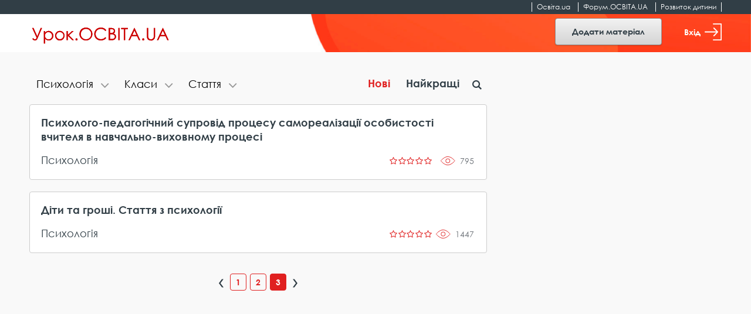

--- FILE ---
content_type: text/html; charset=UTF-8
request_url: https://urok.osvita.ua/psychology/statta/page/3/order/best/
body_size: 9037
content:

<!DOCTYPE html>
<html class="no-js" lang="uk-UA">
<head>

	<!-- Google Tag Manager -->
	<script>(function(w,d,s,l,i){w[l]=w[l]||[];w[l].push({'gtm.start':
	new Date().getTime(),event:'gtm.js'});var f=d.getElementsByTagName(s)[0],
	j=d.createElement(s),dl=l!='dataLayer'?'&l='+l:'';j.async=true;j.src=
	'https://www.googletagmanager.com/gtm.js?id='+i+dl;f.parentNode.insertBefore(j,f);
	})(window,document,'script','dataLayer','GTM-NMRDRZ2');</script>
	<!-- End Google Tag Manager -->

 
    <meta charset="UTF-8"/>
    <meta name="viewport" content="width=device-width, initial-scale=1, shrink-to-fit=no">
    <title>Статті з психології для шкільного психолога та вчителя</title>
    <meta name="description" content="Психологія - статті та матеріали для вчителів, викладачів та шкільних психологів. Завантажити статті та матеріали з психології. Читати статті для педагогів, які викладають психологію у школах та навчальних закладах НУШ">
<meta name="keywords" content="статті, Психологія">
<meta property="og:image" content="https://urok.osvita.ua/img/og/og_200_200.png">
<meta property="og:image:width" content="200">
<meta property="og:image:height" content="200">
<meta property="og:url" content="https://urok.osvita.ua/psychology/statta/page/3/order/best">
<meta property="og:site_name" content="Урок.OСВІТА.UA">
<meta property="og:locale" content="uk_UA">
<meta property="og:type" content="website">
<link href="/assets/2927e51f/css/vendor.css?v=1638961080" rel="stylesheet">
<link href="/assets/2927e51f/css/main.css?v=1638961078" rel="stylesheet">
<link href="/assets/2927e51f/css/lightslider.min.css?v=1638961071" rel="stylesheet">
<script src="/assets/2927e51f/js/modernizr.js?v=1638961098"></script>
<script src="/assets/2927e51f/js/vendor.js?v=1638961099"></script>
<script src="/assets/2927e51f/js/bouncer.polyfills.min.js?v=1638961082"></script>
<script src="/assets/2927e51f/js/main.js?v=1638961098"></script>
<script src="/assets/2927e51f/js/validation.js?v=1638961099"></script>
<script src="/assets/2927e51f/js/jquery-cookie.js?v=1638961082"></script>
<script src="/assets/2927e51f/js/app.js?v=1638961081"></script>
<script src="/assets/2927e51f/js/filters.js?v=1638961082"></script>    <meta name="csrf-param" content="_csrf">
<meta name="csrf-token" content="hb8HnDx3GQY6TNjH_8_78bGjSzQ5QuXeJeDOd7Ucm9i2knP5ak5VWUwvk6SviMiH6ZYsemEHhI0ch7wz_DHZ6A==">
    
	<link rel="apple-touch-icon" sizes="57x57" href="/icon_57x57_urok.png">
	<link rel="apple-touch-icon" sizes="60x60" href="/icon_60x60_urok.png">
	<link rel="apple-touch-icon" sizes="76x76" href="/icon_76x76_urok.png">
	<link rel="apple-touch-icon" sizes="120x120" href="/icon_120x120_urok.png">
	<link rel="apple-touch-icon" sizes="144x144" href="/icon_144x144_urok.png">
	<link rel="apple-touch-icon" sizes="152x152" href="/icon_152x152_urok.png">
	<link rel="apple-touch-icon" sizes="180x180" href="/icon_180x180_urok.png">
	<link rel="icon" type="image/png" href="/icon_16х16_urok.png" sizes="16x16">
	<link rel="icon" type="image/png" href="/icon_32x32_urok.png" sizes="32x32">
	<link rel="icon" type="image/png" href="/icon_96x96_urok.png" sizes="96x96">
	<link rel="icon" type="image/png" href="/icon_192x192_urok.png" sizes="192x192">

     <script data-ad-client="ca-pub-7936802855264727" async src="https://pagead2.googlesyndication.com/pagead/js/adsbygoogle.js"></script>
 
   
    <script src="https://cdn.admixer.net/scripts3/loader2.js" async
        data-inv="//inv-nets.admixer.net/" 
        data-r="single" 
        data-sender="admixer" 
        data-bundle="desktop"></script>


	<script type='text/javascript'>
	(window.globalAmlAds = window.globalAmlAds || []).push(function() {
	globalAml.defineSlot({z: '4a8efe1b-c43d-4caf-8905-d784e15b66ee', ph: 'admixer_4a8efe1bc43d4caf8905d784e15b66ee_zone_59901_sect_17702_site_13240', i: 'inv-nets', s:'202274da-9111-41bb-bea5-95a25256cfca', sender: 'admixer'});
	globalAml.defineSlot({z: 'e8e70b3a-ea34-4317-8fad-93cd8c2fa945', ph: 'admixer_e8e70b3aea3443178fad93cd8c2fa945_zone_59902_sect_17702_site_13240', i: 'inv-nets', s:'202274da-9111-41bb-bea5-95a25256cfca', sender: 'admixer'});
	globalAml.singleRequest("admixer");});
	</script>


  	<!-- Place favicon.ico in the root directory -->
<meta name="cached-content" content="02_12_2025-05_44_19">  </head>
<body class="">

	<!-- Google Tag Manager (noscript) -->
	<noscript><iframe src="https://www.googletagmanager.com/ns.html?id=GTM-NMRDRZ2"
	height="0" width="0" style="display:none;visibility:hidden"></iframe></noscript>
	<!-- End Google Tag Manager (noscript) -->

		    <!--[if IE]>
    <p class="browserupgrade">You are using an <strong>outdated</strong> browser. Please <a href="http://browsehappy.com/">upgrade your browser</a> to improve your experience.</p>
  <![endif]-->
 

  <header class="h-fixed h-fixed__need-shadow-on-scroll">
      <!--START SITE SWITCHER-->
      <nav class="site-switcher">
        <div class="container">
          <div class="row">
            <div class="col-sm-12">
              <div class="site-switcher_container">
                <ul class="site-switcher_links-list">
                  <li class="site-switcher_item">
                    <a class="site-switcher_link" href="//osvita.ua/" target="_blank" title="Перейти на сайт «Освіта.ua»">Освіта.ua</a>
                  </li>
                  <li class="site-switcher_item">
                    <a class="site-switcher_link" href="//forum.osvita.ua/" target="_blank" title="Перейти на сайт «Форум.ОСВІТА.UA»">Форум.ОСВІТА.UA</a>
                  </li>
                  <li class="site-switcher_item">
                    <a class="site-switcher_link" href="//childdevelop.com.ua/" target="_blank" title="Перейти на сайт «Розвиток дитини»">Розвиток дитини</a>
                  </li>
                </ul>
              </div>
            </div>
            <!-- / .col -->
          </div>
          <!-- / .row -->
        </div>
        <!-- / .container -->
      </nav>
      <!--END SITE SWITCHER-->

      <div class="h-fixed_overlay-panel">
        <div class="container">
          <div class="row">
            <div class="col-sm-12">
              <div class="h-fixed_overlay-panel-content">
                <div class="h-fixed_page-title">
                    <a href="/" title="Перейти на головну сторінку">
                    <img class="h-fixed_logo-img" src="/img/logo.svg" height="29" width="243" alt="">
                  </a>
                </div>

                <div class="h-fixed_buttons">

                  <div class="cc_view cc_add_material_btn" style="display: none;">
                    <a class="btn btn-secondary h-fixed__add-btn" href="/materials/add/">Додати матеріал</a>                  </div>  

                  <div class="render_view">
                                          <a href="#" class="btn btn-secondary h-fixed__add-btn" data-toggle="modal" data-target="#login-modal" title="Увійти">
                        Додати матеріал
                      </a>
                                      </div>


                  <div class="render_view">
                                      <a href="#" class="h-fixed_enter-btn" data-toggle="modal" data-target="#login-modal" title="Увійти">
                      Вхід
                      <svg class="h-fixed_enter-btn-logo" xmlns="http://www.w3.org/2000/svg"
                        xmlns:xlink="http://www.w3.org/1999/xlink" width="29" height="29">
                        <path fill-rule="evenodd" fill="rgb(255, 255, 255)"
                          d="M28.062,-0.000 L14.937,-0.000 C14.420,-0.000 14.000,0.406 14.000,0.906 C14.000,1.406 14.420,1.812 14.937,1.812 L27.125,1.812 L27.125,27.188 L14.937,27.188 C14.420,27.188 14.000,27.593 14.000,28.094 C14.000,28.594 14.420,29.000 14.937,29.000 L28.062,29.000 C28.580,29.000 29.000,28.594 29.000,28.094 L29.000,0.906 C29.000,0.406 28.580,-0.000 28.062,-0.000 Z" />
                        <path fill-rule="evenodd" fill="rgb(255, 255, 255)"
                          d="M15.084,20.385 C14.724,20.755 14.724,21.354 15.084,21.723 C15.444,22.092 16.026,22.092 16.385,21.723 L22.733,15.169 C23.087,14.804 23.091,14.195 22.733,13.831 L16.384,7.277 C16.024,6.907 15.442,6.908 15.083,7.277 C14.723,7.646 14.723,8.245 15.083,8.614 L19.868,13.553 L0.920,13.553 C0.412,13.553 -0.000,13.977 -0.000,14.499 C-0.000,15.022 0.412,15.445 0.920,15.445 L19.868,15.445 L15.084,20.385 Z" />
                      </svg>
                    </a>
                  
                                    </div>

                  <div class="cc_view cc_login" style="display: none;"> 

                  </div>



                </div>

              </div>
            </div>
            <!-- / .col -->
          </div>
          <!-- / .row -->
        </div>
        <!-- / .container -->
      </div>
    </header>
 
<div class="screen">
    <!--START CONTENT-->
    <main class="content" role="main">
         
    
    
    

          
<div class="container">

    <div class="row">
     
      <div class="col-lg-8">
        <!--START LESSONS LIST-->
        <div class="lessons-list lessons-list__with-filters">

            
<div class="overlapping-nav-tabs">
	<div class="overlapping-nav-tabs_tabs-list" id="myTab" role="tablist">
		<div class="overlapping-nav-tabs_tab-cell">
		<div class="overlapping-nav-tabs_tab collapse" id="categories" role="tabpanel" data-parent="#myTab"
			aria-labelledby="categories-tab">
			<div class="overlapping-nav-tabs_tab-content">
			<ul>
				
				<li><a class="" href="/statta/">Всі категорії</a></li><li class=""><a class="" href="/administration/statta/">Адміністрування школи</a></li><li class=""><a class="" href="/english/statta/">Англійська мова</a></li><li class=""><a class="" href="/korrupt/statta/">Антикорупційне виховання</a></li><li class=""><a class="" href="/astronomy/statta/">Астрономія</a></li><li class=""><a class="" href="/biology/statta/">Біологія</a></li><li class=""><a class="" href="/vibir/statta/">Вибір редакції</a></li><li class=""><a class="" href="/upbring/statta/">Виховання</a></li><li class=""><a class="" href="/education/statta/">Вища освіта</a></li><li class=""><a class="" href="/history_world/statta/">Всесвітня історія</a></li><li class=""><a class="" href="/geography/statta/">Географія</a></li><li class=""><a class="" href="/grom_osvita/statta/">Громадянська освіта</a></li><li class=""><a class="" href="/doshkillya/statta/">Дошкільна освіта</a></li><li class=""><a class="" href="/ekolog/statta/">Екологія</a></li><li class=""><a class="" href="/econom/statta/">Економіка</a></li><li class=""><a class="" href="/etika/statta/">Етика</a></li><li class=""><a class="" href="/in_lit/statta/">Зарубіжна література</a></li><li class=""><a class="" href="/zahist/statta/">Захист України</a></li><li class=""><a class="" href="/deutsch/statta/">Іноземні мови</a></li><li class=""><a class="" href="/integr_urok/statta/">Інтегровані уроки</a></li><li class=""><a class="" href="/informat/statta/">Інформатика</a></li><li class=""><a class="" href="/history_ukraine/statta/">Історія України</a></li><li class=""><a class="" href="/drawing/statta/">Креслення</a></li><li class=""><a class="" href="/math/statta/">Математика</a></li><li class=""><a class="" href="/edu_technology/statta/">Методика та технологія</a></li><li class=""><a class="" href="/mystectvo/statta/">Мистецтво</a></li><li class=""><a class="" href="/russian/statta/">Мови нацменшин</a></li><li class=""><a class="" href="/music/statta/">Музика</a></li><li class=""><a class="" href="/fine_art/statta/">Образотворче мистецтво</a></li><li class=""><a class="" href="/osvita-ditey-oop/statta/">Освіта дітей з ООП</a></li><li class=""><a class="" href="/health/statta/">Основи здоров&#039;я</a></li><li class=""><a class="" href="/outschool/statta/">Позакласні заходи</a></li><li class=""><a class="" href="/pozashkilna-osvita/statta/">Позашкільна освіта</a></li><li class=""><a class="" href="/initial/statta/">Початкова школа</a></li><li class=""><a class="" href="/pravo/statta/">Правознавство</a></li><li class=""><a class="" href="/nature/statta/">Природознавство</a></li><li class=""><a class="" href="/proftech/statta/">Профтехосвіта</a></li><li class="active"><a class="" href="/psychology/statta/">Психологія</a></li><li class=""><a class="" href="/family/statta/">Робота з батьками</a></li><li class=""><a class="" href="/social/statta/">Суспільствознавство</a></li><li class=""><a class="" href="/work/statta/">Технології</a></li><li class=""><a class="" href="/literature/statta/">Українська література</a></li><li class=""><a class="" href="/mova/statta/">Українська мова</a></li><li class=""><a class="" href="/fahova-peredvysha-osvita/statta/">Фахова передвища освіта</a></li><li class=""><a class="" href="/physics/statta/">Фізика</a></li><li class=""><a class="" href="/sport/statta/">Фізична культура</a></li><li class=""><a class="" href="/lessons_summary/statta/">Форум педагогічних ідей</a></li><li class=""><a class="" href="/chemistry/statta/">Хімія</a></li><li class=""><a class="" href="/hud_kult/statta/">Художня культура</a></li>			
			</ul>
			</div>
		</div>
		</div>

		<div class="overlapping-nav-tabs_tab-cell overlapping-nav-tabs_tab-cell__second">
		<div class="overlapping-nav-tabs_tab collapse" id="grade" role="tabpanel" data-parent="#myTab"
			aria-labelledby="grade-tab">
			<div class="overlapping-nav-tabs_tab-content">
			<ul>
				<li><a class="" href="/psychology/statta/">Всі класи</a></li><li class=""><a class="" href="/psychology/1-klass/statta/">1 клас</a></li><li class=""><a class="" href="/psychology/2-klass/statta/">2 клас</a></li><li class=""><a class="" href="/psychology/3-klass/statta/">3 клас</a></li><li class=""><a class="" href="/psychology/4-klass/statta/">4 клас</a></li><li class=""><a class="" href="/psychology/5-klass/statta/">5 клас</a></li><li class=""><a class="" href="/psychology/6-klass/statta/">6 клас</a></li><li class=""><a class="" href="/psychology/7-klass/statta/">7 клас</a></li><li class=""><a class="" href="/psychology/8-klass/statta/">8 клас</a></li><li class=""><a class="" href="/psychology/9-klass/statta/">9 клас</a></li><li class=""><a class="" href="/psychology/10-klass/statta/">10 клас</a></li><li class=""><a class="" href="/psychology/11-klass/statta/">11 клас</a></li>			</ul>
			</div>
		</div>
		</div>

		<div class="overlapping-nav-tabs_tab-cell overlapping-nav-tabs_tab-cell__third">
		<div class="overlapping-nav-tabs_tab collapse" id="type" role="tabpanel" data-parent="#myTab"
			aria-labelledby="type-tab">
			<div class="overlapping-nav-tabs_tab-content">
			<ul>
				<li><a class="" href="/psychology/">Всі типи</a></li><li class=""><a class="" href="/psychology/konspekt/">Конспект заняття</a></li><li class=""><a class="" href="/psychology/konspekt-uroku/">Конспект уроку</a></li><li class=""><a class="" href="/psychology/metodychna-rozrobka/">Методична розробка</a></li><li class=""><a class="" href="/psychology/prezentacia/">Презентація</a></li><li class=""><a class="" href="/psychology/rozrobka-proektu/">Розробка проєкту</a></li><li class="active"><a class="" href="/psychology/statta/">Стаття</a></li><li class=""><a class="" href="/psychology/vihovnij-zahid/">Сценарій заходу</a></li><li class=""><a class="" href="/psychology/testovi-zavdanna/">Тестові завдання</a></li>			</ul>
			</div>
		</div>
		</div>
	</div>

	<div class="overlapping-nav-tabs_buttons">
		<div class="nav-item nav-item__first">
			<button class="overlapping-nav-tabs_btn collapsed" id="categories-tab" data-target="#categories" role="tab" aria-controls="categories" title="Фільтрувати за темою">
				<span class="overlapping-nav-tabs_tab-name">
										Психологія				</span>
			</button>
		</div>

		<div class="nav-item nav-item__second">
			<button class="overlapping-nav-tabs_btn collapsed" id="grade-tab" data-target="#grade" role="tab" aria-controls="grade" aria-expanded="false">
				<span class="overlapping-nav-tabs_tab-name">
										Класи				</span>
			</button>
		</div>

		<div class="nav-item">
			<button class="overlapping-nav-tabs_btn collapsed" id="type-tab" data-target="#type" role="tab" aria-controls="type" aria-expanded="false">
				<span class="overlapping-nav-tabs_tab-name">
										Стаття				</span>
			</button>
		</div>	
	</div>
</div>
       
<div class="lessons-list_sort-wp">
	<div class="sort">
		<a href="/" class="sort_label active">Нові</a>
		<a href="/psychology/statta/order/best/" class="sort_label ">Найкращі</a>
	</div><!-- / .sort -->
</div>

<div class="lessons-list_search-wp">
	<div class="search">
		<button class="search_btn icon-search" id="search-btn"></button>
			<form id="w0" action="/psychology/statta/page/3/order/best" method="POST" style="width:100%">
<input type="hidden" name="_csrf" value="hb8HnDx3GQY6TNjH_8_78bGjSzQ5QuXeJeDOd7Ucm9i2knP5ak5VWUwvk6SviMiH6ZYsemEHhI0ch7wz_DHZ6A==">
			<div class="search_bar" style="display: none;">
				<input name="MaterialSearch[search_input]" class="search_input" type="text" id="search" placeholder="Пошук" value="">
			</div>
			</form>	</div><!-- / .search -->
</div>
         
            <div class="lessons-list_list-wp">
              
            <ul class="lessons-list_list">
              
              <div id="w1" class="list-view"><ul class='lessons-list_list'>
  <li class="lessons-list_item">
    
    <a class="lessons-list_lesson-link" href="/materials/psychology/24205/">Психолого-педагогічний супровід процесу самореалізації особистості вчителя в навчально-виховному процесі</a>   


    <a class="lessons-list_category-link" href="/psychology/">Психологія</a> 

    <div class="lessons-list_grade-link">
          </div>

    <div class="lessons-list_rating-cell">
      <div class="rating">
        <div class="rating_stars">
                      <span title = "Рейтинг 0" class="rating_star icon-star-empty"></span>
                                  <span title = "Рейтинг 0" class="rating_star icon-star-empty"></span>
                                  <span title = "Рейтинг 0" class="rating_star icon-star-empty"></span>
                                  <span title = "Рейтинг 0" class="rating_star icon-star-empty"></span>
                                  <span title = "Рейтинг 0" class="rating_star icon-star-empty"></span>
                              </div>
      </div>
    </div>
    <div class="lessons-list_views" data-material-id="24205" >795</div>
  </li>
 

  <li class="lessons-list_item">
    
    <a class="lessons-list_lesson-link" href="/materials/psychology/22608/">Діти та гроші. Стаття з психології</a>   


    <a class="lessons-list_category-link" href="/psychology/">Психологія</a> 

    <div class="lessons-list_grade-link">
          </div>

    <div class="lessons-list_rating-cell">
      <div class="rating">
        <div class="rating_stars">
                      <span title = "Рейтинг 0" class="rating_star icon-star-empty"></span>
                                  <span title = "Рейтинг 0" class="rating_star icon-star-empty"></span>
                                  <span title = "Рейтинг 0" class="rating_star icon-star-empty"></span>
                                  <span title = "Рейтинг 0" class="rating_star icon-star-empty"></span>
                                  <span title = "Рейтинг 0" class="rating_star icon-star-empty"></span>
                              </div>
      </div>
    </div>
    <div class="lessons-list_views" data-material-id="22608" >1447</div>
  </li>
 </ul>
                              <div class='lessons-list_pagination'><div class='pagination'> <div id="pager-container" class="pagination_wp"><ul class="pagination_pages"><li class="pagination_page pagination_prev"><a class="pagination_page-link" href="/psychology/statta/page/2/" tag="li" data-method="POST" data-params='{"MaterialSearch[search_input]":""}' data-page="1"></a></li>
<li class="pagination_page"><a class="pagination_page-link" href="/psychology/statta/" tag="li" data-method="POST" data-params='{"MaterialSearch[search_input]":""}' data-page="0">1</a></li>
<li class="pagination_page"><a class="pagination_page-link" href="/psychology/statta/page/2/" tag="li" data-method="POST" data-params='{"MaterialSearch[search_input]":""}' data-page="1">2</a></li>
<li class="pagination_page pagination_page__active"><a class="pagination_page-link" href="/psychology/statta/page/3/" tag="li" data-method="POST" data-params='{"MaterialSearch[search_input]":""}' data-page="2">3</a></li>
<li class="pagination_page pagination_next disabled"><a class="pagination_page-link" href="/psychology/statta/page/3/" tag="li" data-method="POST" data-params='{"MaterialSearch[search_input]":""}' data-page="2" tabindex="-1"></a></li></ul></div> </div></div></div>
            </ul>

          
          </div>

        </div>
        <!--END LESSONS LIST-->
      </div>

       <div class="d-none d-lg-block col-lg-3">
        <!--START SIDEBAR -->
        <aside class="sidebar">

          <div class="sidebar_slot">
  <div class="baner300x600">
      <div id='admixer_d9ae2eb1fcf74550a1da19e7b99bfeab_zone_59905_sect_17702_site_13240'></div><script type='text/javascript' src='https://prebid-inv-eu.admixer.net/prebid-loader2.aspx?adguid=4d62da11-4e0a-4465-86f1-ffc4e345141f'></script>
  </div>
</div>
        </aside>
        <!--END SIDEBAR -->
      </div>


    </div>
</div>


    
 
    </main>

    <!--START FOOTER -->
      
<footer class="footer">
  <div class="container">

    <div class="row">
      <div class="col-md-4">
        <div class="footer_copyrights">
          <p>
            Всі права на розміщені матеріали належать авторам.
            Копіювання, тиражування або розповсюдження інформації сайту «Урок.ОСВІТА.UA» на будь-яких носіях
            інформації
            та в будь-якому вигляді заборонено
          </p>

          <p>
            © 2025 Освіта.ua<br>
            © 2025 Відкритий урок: розробки, технології, досвід
          </p>

        </div>
      </div>

      <div class="col-md-2 footer_narrow-col">
        <div class="footer_col">
          <div class="footer_col-t">
            Контакти:
          </div>
          <p>

            <a href="tel:+380442002838" class="footer_link" title="">(044) 200-28-38</a><br>
            <a href="mailto:urok@osvita.ua" class="footer_link" title="">urok@osvita.ua</a><br>
          </p>

          <p>
            <a href="//www.facebook.com/osvita.ua" class="footer_link" target="_blank" title="">Освіта.ua на Facebook</a><br>
            <a href="//www.facebook.com/open.urok" class="footer_link" target="_blank" title="">Урок.ОСВІТА.UA на Facebook</a><br>

          </p>
        </div>
      </div>

      <div class="col-md-2 footer_narrow-col">
        <div class="footer_col">
          <div class="footer_col-t">
            Наші проєкти:
          </div>

          <a href="//osvita.ua/" class="footer_link" target="_blank" title="">Освіта.ua</a><br>
          <a href="//forum.osvita.ua/" class="footer_link" target="_blank" title="">Форум.ОСВІТА.UA</a><br>
          <a href="//childdevelop.com.ua/" class="footer_link" target="_blank" title="">Розвиток дитини</a><br>
          <a href="//zno.osvita.ua/" class="footer_link" target="_blank" title="">ЗНО-ОНЛАЙН</a><br>
          <a href="//vstup.osvita.ua/" class="footer_link" target="_blank" title="">Вступ.ОСВІТА.UA</a><br>
        </div>

      </div>

      <div class="col-md-4">
        <div class="footer_col">
          <div class="footer_big-link-wp">
            <a href="/pages/publishing-terms/" class="footer_big-link"  title="">
              Умови розміщення матеріалів
            </a>
          </div>

          <div class="footer_big-link-wp">
            <a href="/pages/privacy-policy/" class="footer_big-link"  title="">
              Політика конфіденційності
            </a>
          </div>

          <div class="footer_big-link-wp">
            <a href="/pages/terms-of-use/" class="footer_big-link" title="">
              Умови використання
            </a>
          </div>

          <div class="footer_big-link-wp">
            <a href="/pages/about/" class="footer_big-link" title="">
              Про проєкт
            </a>
          </div>
        </div>

      </div>
    </div>
  </div>

</footer>    <!--END FOOTER -->
</div>


  <!--START LOGIN MODAL-->
  <div class="modal login-modal" id="login-modal" tabindex="-1" role="dialog" aria-labelledby="loginModalLabel"
    aria-hidden="true">
    <div class="modal-dialog" role="document">

      <div class="modal-content" id="login-content">
        <div class="modal-header">
          <div class="modal-title" id="loginModalLabel">Вхід</div>
          <button type="button" class="close" data-dismiss="modal" aria-label="Close">
            <span aria-hidden="true">&times;</span>
          </button>
        </div>
        <div class="modal-body">
          <form id="login-form" class="login-modal_form form_need-validate1" action="/user/sign-in/login/" method="post">
<input type="hidden" name="_csrf" value="hb8HnDx3GQY6TNjH_8_78bGjSzQ5QuXeJeDOd7Ucm9i2knP5ak5VWUwvk6SviMiH6ZYsemEHhI0ch7wz_DHZ6A==">            
                           <div class="form-group field-email required">
<input type="email" id="email" class="form-control form-control__has-floating-label" name="LoginForm[identity]" aria-required="true"><label for="email">E-mail</label><div class="error"></div>
</div>
            <!--   <input class="form-control form-control__has-floating-label" type="password" id="password" required value=""> -->
              <div class="form-group field-password required">
<input type="password" id="password" class="form-control form-control__has-floating-label" name="LoginForm[password]" aria-required="true"><label for="password">Пароль</label><div class="error"></div>
</div>
            <div class="form_feedback hide">
              Невірно введений логін або пароль
            </div>
            <button type="submit" class="btn btn__warning login-modal_submit-btn" name="login-button">Увійти</button>
          </form>
          <a href="#" class="login-modal_remind-password-link"
          data-toggle="modal" data-target="#remind-password-modal" data-dismiss="modal" title="">Нагадати пароль!</a>
        </div>
        <div class="modal-footer">
          <div class="login-modal_text">
            Не маєте облікового запису? Зареєструйтесь зараз
          </div>
          <div class="login-modal_btn-wp">
            <button class="btn btn__warning login-modal_submit-btn" id="show-register-content-btn">Зареєструватись</button>
          </div>
        </div>
      </div>



      <!-- REG HERE -->



      <div class="modal-content collapse" id="register-content" data-parent="#login-modal">
        <div class="modal-header">
          <div class="modal-title" id="registerModalLabel">Реєстрація</div>
          <button type="button" class="close" data-dismiss="modal" aria-label="Close">
            <span aria-hidden="true">&times;</span>
          </button>
        </div>
        <div class="modal-body">
          <form id="signup-form" class="login-modal_form " action="/user/sign-in/signup/" method="post">
<input type="hidden" name="_csrf" value="hb8HnDx3GQY6TNjH_8_78bGjSzQ5QuXeJeDOd7Ucm9i2knP5ak5VWUwvk6SviMiH6ZYsemEHhI0ch7wz_DHZ6A==">            

              <div class="form-group field-register-email required">
<input type="email" id="register-email" class="form-control form-control__has-floating-label" name="SignupForm[email]" aria-required="true"><label for="register-email">E-mail</label><div class="error"></div>
</div>
              <div class="form-group field-register-password required">
<input type="password" id="register-password" class="form-control form-control__has-floating-label" name="SignupForm[password]" aria-required="true"><label for="register-password">Пароль</label><div class="error"></div>
</div>              
              <div class="form-group field-register-password_confirm required">
<input type="password" id="register-password_confirm" class="form-control form-control__has-floating-label" name="SignupForm[password_confirm]" aria-required="true"><label for="register-password_confirm">Повторіть пароль</label><div class="error"></div>
</div>              
              

            
            <div class="login-modal_register-btn-wp">
              <button type="submit" class="btn btn__warning login-modal_submit-btn" name="signup-button">Зареєструватись</button>            </div>
            <div class="login-modal_text">
              Реєструючись ви погоджуєтесь з
              <a href="/page/privacy-policy/"  target="_blank" title="">політикою конфіденційності</a> та
              <a href="/page/terms-of-use/" target="_blank"  title="">умовами використання</a>.
            </div>
          </form>
        </div>
        <div class="modal-footer">
          <div class="login-modal_text">
            Вже маєте обліковий запис
          </div>
          <div class="login-modal_btn-wp">
            <button class="btn btn__warning login-modal_submit-btn" id="show-login-content-btn">Увійти</button>
          </div>
        </div>
      </div>
    </div>
  </div>
  <!--END LOGIN MODAL-->

  <!--START REMIND PASSWORD MODAL-->
  <div class="modal remind-modal" id="remind-password-modal" tabindex="-1" role="dialog" aria-labelledby="remindModalLabel"
    aria-hidden="true">
    <div class="modal-dialog" role="document">
      <div class="modal-content" id="remind-content">
        <div class="modal-header">
          <div class="modal-title" id="remindModalLabel">
            Вкажіть е-mail, на який буде надісланий пароль!
          </div>
          <button type="button" class="close" data-dismiss="modal" aria-label="Close">
            <span aria-hidden="true">&times;</span>
          </button>
        </div>
        <div class="modal-body">
          <form id="password-reset" action="/user/sign-in/request-password-reset/" method="post">
<input type="hidden" name="_csrf" value="hb8HnDx3GQY6TNjH_8_78bGjSzQ5QuXeJeDOd7Ucm9i2knP5ak5VWUwvk6SviMiH6ZYsemEHhI0ch7wz_DHZ6A==">
            <div class="form-group field-remind-emai required">
<input type="email" id="remind-emai" class="form-control form-control__has-floating-label" name="PasswordResetRequestForm[email]" aria-required="true"><label for="remind-emai">E-mail</label><div class="error"></div>
</div>
            <div class="remind-modal_text">
              На цю e-mail адресу буде надіслано інструкцію про відновлення доступу.
            </div>
            <div class="remind-modal_send-btn-wp">
              <button type="submit" class="btn btn__warning login-modal_submit-btn" name="reset-pass-button">Надіслати</button>            </div>
          </form>        </div>
        <div class="modal-footer">
          <div class="login-modal_text">
              Вже згадали пароль?
          </div>
          <div class="login-modal_btn-wp">
            <button class="btn btn__warning login-modal_submit-btn"
              data-toggle="modal" data-target="#login-modal" data-dismiss="modal">
              Увійти
            </button>
          </div>
        </div>
      </div>
    </div>
  </div>
  <!--END REMIND PASSWORD MODAL-->



<!-- Тег - Desktop Rich-Media (Catfish) -->

<div id='admixer_4a8efe1bc43d4caf8905d784e15b66ee_zone_59901_sect_17702_site_13240' data-sender='admixer'></div>
<script type='text/javascript'>
    (window.globalAmlAds = window.globalAmlAds || []).push(function() {
globalAml.display('admixer_4a8efe1bc43d4caf8905d784e15b66ee_zone_59901_sect_17702_site_13240');
});
</script>

<!-- Тег - Mobile Rich-Media (Catfish) -->

<div id='admixer_e8e70b3aea3443178fad93cd8c2fa945_zone_59902_sect_17702_site_13240' data-sender='admixer'></div>
<script type='text/javascript'>
    (window.globalAmlAds = window.globalAmlAds || []).push(function() {
globalAml.display('admixer_e8e70b3aea3443178fad93cd8c2fa945_zone_59902_sect_17702_site_13240');
});
</script>

	<script src="https://code.jquery.com/jquery-2.2.4.min.js"></script>
<script src="/assets/11320c83/yii.js?v=1612215649"></script>
<script src="/assets/11320c83/yii.activeForm.js?v=1612215649"></script>
<script src="/assets/11320c83/yii.validation.js?v=1612215650"></script>
<script src="/assets/11320c83/yii.captcha.js?v=1612215649"></script>
<script>jQuery(function ($) {
jQuery('#w0').yiiActiveForm([], {"errorSummary":".alert.alert-danger","errorCssClass":"is-invalid","successCssClass":"is-valid","validationStateOn":"input"});
jQuery('#login-form').yiiActiveForm([{"id":"loginform-identity","name":"identity","container":".field-email","input":"#email","error":".error","enableAjaxValidation":true,"validate":function (attribute, value, messages, deferred, $form) {yii.validation.required(value, messages, {"message":"Необхідно заповнити \"E-mail\"."});}},{"id":"loginform-password","name":"password","container":".field-password","input":"#password","error":".error","enableAjaxValidation":true,"validate":function (attribute, value, messages, deferred, $form) {yii.validation.required(value, messages, {"message":"Необхідно заповнити \"Пароль\"."});}}], {"errorSummary":".alert.alert-danger","errorCssClass":"is-invalid","successCssClass":"is-valid","validationStateOn":"input"});
jQuery('#signupform-captcha-image').yiiCaptcha({"refreshUrl":"\/user\/sign-in\/captcha\/?refresh=1","hashKey":"yiiCaptcha\/user\/sign-in\/captcha"});
jQuery('#signup-form').yiiActiveForm([{"id":"signupform-email","name":"email","container":".field-register-email","input":"#register-email","error":".error","enableAjaxValidation":true,"validate":function (attribute, value, messages, deferred, $form) {yii.validation.required(value, messages, {"message":"Необхідно заповнити \"E-mail\"."});value = yii.validation.trim($form, attribute, [], value);yii.validation.email(value, messages, {"pattern":/^[a-zA-Z0-9!#$%&'*+\/=?^_`{|}~-]+(?:\.[a-zA-Z0-9!#$%&'*+\/=?^_`{|}~-]+)*@(?:[a-zA-Z0-9](?:[a-zA-Z0-9-]*[a-zA-Z0-9])?\.)+[a-zA-Z0-9](?:[a-zA-Z0-9-]*[a-zA-Z0-9])?$/,"fullPattern":/^[^@]*<[a-zA-Z0-9!#$%&'*+\/=?^_`{|}~-]+(?:\.[a-zA-Z0-9!#$%&'*+\/=?^_`{|}~-]+)*@(?:[a-zA-Z0-9](?:[a-zA-Z0-9-]*[a-zA-Z0-9])?\.)+[a-zA-Z0-9](?:[a-zA-Z0-9-]*[a-zA-Z0-9])?>$/,"allowName":false,"message":"Значення \u0022E-mail\u0022 не є правильною email адресою.","enableIDN":false,"skipOnEmpty":1});}},{"id":"signupform-password","name":"password","container":".field-register-password","input":"#register-password","error":".error","enableAjaxValidation":true,"validate":function (attribute, value, messages, deferred, $form) {yii.validation.required(value, messages, {"message":"Необхідно заповнити \"Пароль\"."});yii.validation.string(value, messages, {"message":"Значення \"Пароль\" має бути текстовим рядком.","min":6,"tooShort":"Значення \"Пароль\" повинно містити мінімум 6 символів.","skipOnEmpty":1});}},{"id":"signupform-password_confirm","name":"password_confirm","container":".field-register-password_confirm","input":"#register-password_confirm","error":".error","enableAjaxValidation":true,"validate":function (attribute, value, messages, deferred, $form) {yii.validation.required(value, messages, {"message":"Необхідно заповнити \"Підтвердіть Пароль\"."});yii.validation.compare(value, messages, {"operator":"==","type":"string","compareAttribute":"signupform-password","compareAttributeName":"SignupForm[password]","message":"Значення \"Підтвердіть Пароль\" повинно бути рівним \"Пароль\"."}, $form);}}], {"errorSummary":".alert.alert-danger","errorCssClass":"is-invalid","successCssClass":"is-valid","validationStateOn":"input"});
jQuery('#password-reset').yiiActiveForm([{"id":"passwordresetrequestform-email","name":"email","container":".field-remind-emai","input":"#remind-emai","error":".error","enableAjaxValidation":true,"validate":function (attribute, value, messages, deferred, $form) {value = yii.validation.trim($form, attribute, [], value);yii.validation.required(value, messages, {"message":"Необхідно заповнити \"E-mail\"."});yii.validation.email(value, messages, {"pattern":/^[a-zA-Z0-9!#$%&'*+\/=?^_`{|}~-]+(?:\.[a-zA-Z0-9!#$%&'*+\/=?^_`{|}~-]+)*@(?:[a-zA-Z0-9](?:[a-zA-Z0-9-]*[a-zA-Z0-9])?\.)+[a-zA-Z0-9](?:[a-zA-Z0-9-]*[a-zA-Z0-9])?$/,"fullPattern":/^[^@]*<[a-zA-Z0-9!#$%&'*+\/=?^_`{|}~-]+(?:\.[a-zA-Z0-9!#$%&'*+\/=?^_`{|}~-]+)*@(?:[a-zA-Z0-9](?:[a-zA-Z0-9-]*[a-zA-Z0-9])?\.)+[a-zA-Z0-9](?:[a-zA-Z0-9-]*[a-zA-Z0-9])?>$/,"allowName":false,"message":"Значення \u0022E-mail\u0022 не є правильною email адресою.","enableIDN":false,"skipOnEmpty":1});}}], {"errorSummary":".alert.alert-danger","errorCssClass":"is-invalid","successCssClass":"is-valid","validationStateOn":"input"});
 
    var j$ = jQuery.noConflict(); 
    $('.login-modal_form input').on('input', function(e) {
      $('.login-modal_form .form_feedback').addClass('hide');
    });
});</script></body>
</html>



--- FILE ---
content_type: text/html; charset=utf-8
request_url: https://www.google.com/recaptcha/api2/aframe
body_size: 268
content:
<!DOCTYPE HTML><html><head><meta http-equiv="content-type" content="text/html; charset=UTF-8"></head><body><script nonce="CoLjmpFDvAMVWDCeSS008Q">/** Anti-fraud and anti-abuse applications only. See google.com/recaptcha */ try{var clients={'sodar':'https://pagead2.googlesyndication.com/pagead/sodar?'};window.addEventListener("message",function(a){try{if(a.source===window.parent){var b=JSON.parse(a.data);var c=clients[b['id']];if(c){var d=document.createElement('img');d.src=c+b['params']+'&rc='+(localStorage.getItem("rc::a")?sessionStorage.getItem("rc::b"):"");window.document.body.appendChild(d);sessionStorage.setItem("rc::e",parseInt(sessionStorage.getItem("rc::e")||0)+1);localStorage.setItem("rc::h",'1769513743244');}}}catch(b){}});window.parent.postMessage("_grecaptcha_ready", "*");}catch(b){}</script></body></html>